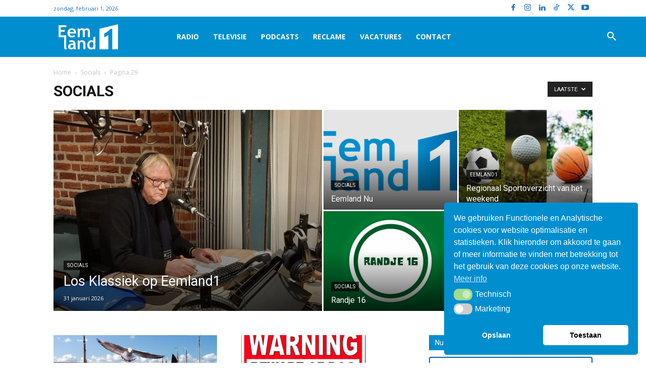

--- FILE ---
content_type: text/html; charset=UTF-8
request_url: https://uitzendinggemist.onrcloud.com/v2/widget/now-on-air/eemland1/
body_size: 5491
content:

<!DOCTYPE html>
<html lang="en" class="h-100">
<head>
    <meta charset="utf-8">
    <meta name="viewport" content="width=device-width, initial-scale=1, shrink-to-fit=no">
    <link rel="stylesheet" href="https://cdnjs.cloudflare.com/ajax/libs/font-awesome/6.2.1/css/all.min.css" integrity="sha512-MV7K8+y+gLIBoVD59lQIYicR65iaqukzvf/nwasF0nqhPay5w/9lJmVM2hMDcnK1OnMGCdVK+iQrJ7lzPJQd1w==" crossorigin="anonymous" referrerpolicy="no-referrer" />

    <link rel="stylesheet" href="https://stackpath.bootstrapcdn.com/bootstrap/4.5.2/css/bootstrap.min.css"
          integrity="sha384-JcKb8q3iqJ61gNV9KGb8thSsNjpSL0n8PARn9HuZOnIxN0hoP+VmmDGMN5t9UJ0Z" crossorigin="anonymous">
    <title>Eemland1 | Now On Air</title>
    <script src="https://cdnjs.cloudflare.com/ajax/libs/jquery/3.6.0/jquery.min.js"
            integrity="sha512-894YE6QWD5I59HgZOGReFYm4dnWc1Qt5NtvYSaNcOP+u1T9qYdvdihz0PPSiiqn/+/3e7Jo4EaG7TubfWGUrMQ=="
            crossorigin="anonymous" referrerpolicy="no-referrer"></script>
    <link href="https://cdn.jsdelivr.net/npm/select2@4.1.0-rc.0/dist/css/select2.min.css" rel="stylesheet" />
    <script src="https://cdn.jsdelivr.net/npm/select2@4.1.0-rc.0/dist/js/select2.min.js"></script>
    <link rel="icon" type="image/png" href="/assets/img/favicon.png"/>

    

    <style>
        * {
           font-family: -apple-system,BlinkMacSystemFont,"Segoe UI",Roboto,"Helvetica Neue",Arial,"Noto Sans",sans-serif,"Apple Color Emoji","Segoe UI Emoji","Segoe UI Symbol","Noto Color Emoji";;
        }

                b{
            font-weight: 700;
        }
                .btn-left{
            text-align: left;
        }

        .blink_badge{
            animation: blinker 2s ease-in-out infinite;
        }
        @keyframes blinker {

            0% { opacity: 1; }
            33% { opacity: 0; }
            66% { opacity: 1; }
            100% { opacity: 1; }
        }
    </style>
</head>
<style>
    *::-webkit-scrollbar {
        width: 0.5em;
    }

    *::-webkit-scrollbar-track {
        box-shadow: inset 0 0 6px rgba(0, 0, 0, 0.3);
    }

    *::-webkit-scrollbar-thumb {
        background-color: #008ecf;
        outline: 1px solid #008ecf;
    }
    .select2-container .select2-selection--single {
        box-sizing: border-box;
        cursor: pointer;
        display: block;
        height: 39px;
        user-select: none;
        -webkit-user-select: none;
    }
    .select2-container--default .select2-selection--single .select2-selection__rendered {
        color: #444;
        line-height: 36px;
    }
    .select2-container--default .select2-selection--single .select2-selection__arrow {
        height: 26px;
        position: absolute;
        top: 6px;
        right: 1px;
        width: 20px;
    }
    .select2-container--default .select2-results__option--highlighted.select2-results__option--selectable {
        background-color: #008ecf;
        color: #ffffff;
    }
    .select2-container--default .select2-selection--single {
        background-color: #fff;
        border: 1px solid #005e9a;
        border-radius: 4px;
    }
    .select2-container--default .select2-results__option--selected {
        background-color: #005e9a;
    color: #ffffff;    }
    .select2-dropdown {
        border: 1px solid #008ecf;
    }
    .select2-container--default .select2-search--dropdown .select2-search__field {
        border: 1px solid #008ecf;
    }

    :focus-visible {
        outline: -webkit-focus-ring-color auto 0px;
    }

    p{
        color: #191919;
    }
    body {
        background-color: #EAEDEF;
    }
    a{
        color : #008ecf;
    }
    a:hover{
        color : #005e9a;
    }
    a:active{
        color : #008ecf;
    }
    .bg-primary{
        background-color: #008ecf !important;
        color: #ffffff;
    }

    p.middle-bar {
        width: 100%;
        text-align: center;
        border-bottom: 1px solid #DFDFDF;
        line-height: 0.1em;
        margin: 10px 0 20px;
    }

    p.middle-bar span {
        background:#fff;
        padding:0 10px;
    }


    .nav-pills .nav-link.active, .nav-pills .show>.nav-link {
        color: #fff;
        background-color: #005e9a;
    }
    .header-color{
        color: #008ecf;
    }

    .btn-primary {
        color: #fff;
        background-color: #008ecf;
        border-color: #008ecf;
    }
    .btn-primary:hover {
        color: #fff;
        background-color: #008ecf;
        border-color: #008ecf;
    }
    .btn-primary:focus {
        color: #fff;
        background-color: #008ecf;
        border-color: #008ecf;
    }

    .btn-secondary {
        color: #fff;
        background-color: #005e9a;
        border-color: #005e9a;
    }
    .btn-secondary:hover {
        color: #fff;
        background-color: #005e9a;
        border-color: #005e9a;
    }
    .btn-secondary:focus {
        color: #fff;
        background-color: #005e9a;
        border-color: #005e9a;
    }

    .table-header-color{
        background-color: #0163a1;
        color: #000000;
    }

    .footer-color{
    color: #000000;    }
    .footer-color small{
    color: #000000;    }

    .colored-border{
        border-color: #005e9a;
    }

    .table-color {
        background-color: ;
    }


    .card{
        border: 2px solid #008ecf;
    }

    td{
        vertical-align: middle;
        color: #000000;
    }

    .video-js .vjs-menu-button-inline.vjs-slider-active, .video-js .vjs-menu-button-inline:focus, .video-js .vjs-menu-button-inline:hover, .video-js.vjs-no-flex .vjs-menu-button-inline {
        width: 10em
    }

    .video-js .vjs-controls-disabled .vjs-big-play-button {
        display: none !important
    }

    .video-js .vjs-control {
        width: 3em
    }

    .video-js .vjs-menu-button-inline:before {
        width: 1.5em
    }

    .vjs-menu-button-inline .vjs-menu {
        left: 3em
    }

    .vjs-paused.vjs-has-started.video-js .vjs-big-play-button, .video-js.vjs-ended .vjs-big-play-button, .video-js.vjs-paused .vjs-big-play-button {
        display: block
    }

    .video-js .vjs-load-progress div, .vjs-seeking .vjs-big-play-button, .vjs-waiting .vjs-big-play-button {
        display: none !important
    }

    .video-js .vjs-mouse-display:after, .video-js .vjs-play-progress:after {
        padding: 0 .4em .3em
    }

    .video-js.vjs-ended .vjs-loading-spinner {
        display: none;
    }

    .video-js.vjs-ended .vjs-big-play-button {
        display: block !important;
    }

    .video-js *, .video-js:after, .video-js:before {
        box-sizing: inherit;
        font-size: inherit;
        color: inherit;
        line-height: inherit
    }

    .video-js.vjs-fullscreen, .video-js.vjs-fullscreen .vjs-tech {
        width: 100% !important;
        height: 100% !important
    }

    .video-js {
        font-size: 14px;
        overflow: hidden
    }

    .video-js .vjs-control {
        color: inherit
    }

    .video-js .vjs-menu-button-inline:hover, .video-js.vjs-no-flex .vjs-menu-button-inline {
        width: 8.35em
    }

    .video-js .vjs-volume-menu-button.vjs-volume-menu-button-horizontal:hover .vjs-menu .vjs-menu-content {
        height: 3em;
        width: 6.35em
    }

    .video-js .vjs-control:focus:before, .video-js .vjs-control:hover:before {
        text-shadow: 0 0 1em #fff, 0 0 1em #fff, 0 0 1em #fff
    }

    .video-js .vjs-spacer, .video-js .vjs-time-control {
        display: -webkit-box;
        display: -moz-box;
        display: -ms-flexbox;
        display: -webkit-flex;
        display: flex;
        -webkit-box-flex: 1 1 auto;
        -moz-box-flex: 1 1 auto;
        -webkit-flex: 1 1 auto;
        -ms-flex: 1 1 auto;
        flex: 1 1 auto
    }

    .video-js .vjs-time-control {
        -webkit-box-flex: 0 1 auto;
        -moz-box-flex: 0 1 auto;
        -webkit-flex: 0 1 auto;
        -ms-flex: 0 1 auto;
        flex: 0 1 auto;
        width: auto
    }

    .video-js .vjs-time-control.vjs-time-divider {
        width: 14px
    }

    .video-js .vjs-time-control.vjs-time-divider div {
        width: 100%;
        text-align: center
    }

    .video-js .vjs-time-control.vjs-current-time {
        margin-left: 1em
    }

    .video-js .vjs-time-control .vjs-current-time-display, .video-js .vjs-time-control .vjs-duration-display {
        width: 100%
    }

    .video-js .vjs-time-control .vjs-current-time-display {
        text-align: right
    }

    .video-js .vjs-time-control .vjs-duration-display {
        text-align: left
    }

    .video-js .vjs-play-progress:before, .video-js .vjs-progress-control .vjs-play-progress:before, .video-js .vjs-remaining-time, .video-js .vjs-volume-level:after, .video-js .vjs-volume-level:before, .video-js.vjs-live .vjs-time-control.vjs-current-time, .video-js.vjs-live .vjs-time-control.vjs-duration, .video-js.vjs-live .vjs-time-control.vjs-time-divider, .video-js.vjs-no-flex .vjs-time-control.vjs-remaining-time {

    }

    .video-js.vjs-no-flex .vjs-time-control {
        display: table-cell;
        width: 4em
    }

    .video-js .vjs-progress-control {
        position: absolute;
        left: 0;
        right: 0;
        width: 100%;
                height: 0em;
                top: -.5em
    }

    .video-js .vjs-progress-control .vjs-load-progress, .video-js .vjs-progress-control .vjs-play-progress, .video-js .vjs-progress-control .vjs-progress-holder {
        height: 100%
    }

    .video-js .vjs-progress-control .vjs-progress-holder {
        margin: 0
    }

    .video-js .vjs-progress-control:hover {
        height: 1.5em;
        top: -1.5em
    }
        .video-js .vjs-progress-control:hover {
        height: 35px;
        top: -1.5em;
    }
    
    .video-js .vjs-control-bar {
        -webkit-transition: -webkit-transform .1s ease 0s;
        -moz-transition: -moz-transform .1s ease 0s;
        -ms-transition: -ms-transform .1s ease 0s;
        -o-transition: -o-transform .1s ease 0s;
        transition: transform .1s ease 0s
    }

    .video-js.not-hover.vjs-has-started.vjs-paused.vjs-user-active .vjs-control-bar, .video-js.not-hover.vjs-has-started.vjs-paused.vjs-user-inactive .vjs-control-bar, .video-js.not-hover.vjs-has-started.vjs-playing.vjs-user-active .vjs-control-bar, .video-js.not-hover.vjs-has-started.vjs-playing.vjs-user-inactive .vjs-control-bar, .video-js.vjs-has-started.vjs-playing.vjs-user-inactive .vjs-control-bar {
        visibility: visible;
        opacity: 1;
        -webkit-backface-visibility: hidden;
        -webkit-transform: translateY(3em);
        -moz-transform: translateY(3em);
        -ms-transform: translateY(3em);
        -o-transform: translateY(3em);
        transform: translateY(3em);
        -webkit-transition: -webkit-transform 1s ease 0s;
        -moz-transition: -moz-transform 1s ease 0s;
        -ms-transition: -ms-transform 1s ease 0s;
        -o-transition: -o-transform 1s ease 0s;
        transition: transform 1s ease 0s
    }

    .video-js.not-hover.vjs-has-started.vjs-paused.vjs-user-active .vjs-progress-control, .video-js.not-hover.vjs-has-started.vjs-paused.vjs-user-inactive .vjs-progress-control, .video-js.not-hover.vjs-has-started.vjs-playing.vjs-user-active .vjs-progress-control, .video-js.not-hover.vjs-has-started.vjs-playing.vjs-user-inactive .vjs-progress-control, .video-js.vjs-has-started.vjs-playing.vjs-user-inactive .vjs-progress-control {
        height: .25em;
        top: -.25em;
        pointer-events: none;
        -webkit-transition: height 1s, top 1s;
        -moz-transition: height 1s, top 1s;
        -ms-transition: height 1s, top 1s;
        -o-transition: height 1s, top 1s;
        transition: height 1s, top 1s
    }

    .video-js.not-hover.vjs-has-started.vjs-paused.vjs-user-active.vjs-fullscreen .vjs-progress-control, .video-js.not-hover.vjs-has-started.vjs-paused.vjs-user-inactive.vjs-fullscreen .vjs-progress-control, .video-js.not-hover.vjs-has-started.vjs-playing.vjs-user-active.vjs-fullscreen .vjs-progress-control, .video-js.not-hover.vjs-has-started.vjs-playing.vjs-user-inactive.vjs-fullscreen .vjs-progress-control, .video-js.vjs-has-started.vjs-playing.vjs-user-inactive.vjs-fullscreen .vjs-progress-control {
        opacity: 0;
        -webkit-transition: opacity 1s ease 1s;
        -moz-transition: opacity 1s ease 1s;
        -ms-transition: opacity 1s ease 1s;
        -o-transition: opacity 1s ease 1s;
        transition: opacity 1s ease 1s
    }

    .video-js.vjs-live .vjs-live-control {
        margin-left: 1em
    }

    .video-js .vjs-big-play-button {
        top: 50%;
        left: 50%;
        margin-left: -1em;
        margin-top: -1em;
        width: 2em;
        height: 2em;
        line-height: 2em;
        border: none;
        border-radius: 50%;
        font-size: 3.5em;
        background-color: #0163a1;
        color: white;
        -webkit-transition: border-color .4s, outline .4s, background-color .4s;
        -moz-transition: border-color .4s, outline .4s, background-color .4s;
        -ms-transition: border-color .4s, outline .4s, background-color .4s;
        -o-transition: border-color .4s, outline .4s, background-color .4s;
        transition: border-color .4s, outline .4s, background-color .4s
    }

    .video-js .vjs-menu-button-popup .vjs-menu {
        left: -3em
    }

    .video-js .vjs-menu-button-popup .vjs-menu .vjs-menu-content {
        background-color: transparent;
        width: 12em;
        left: -1.5em;
        padding-bottom: .5em
    }

    .video-js .vjs-menu-button-popup .vjs-menu .vjs-menu-item, .video-js .vjs-menu-button-popup .vjs-menu .vjs-menu-title {
        background-color: #151b17;
        margin: .3em 0;
        padding: .5em;
        border-radius: .3em
    }

    .video-js .vjs-menu-button-popup .vjs-menu .vjs-menu-item.vjs-selected {
        background-color: #0163a1;
    }

    .video-js .vjs-big-play-button {
        background-color: #0163a1;
        font-size: 2.5em;
        border-radius: 0%;
                margin-top: -0.5em !important
    }

    .video-js:hover .vjs-big-play-button, .video-js .vjs-big-play-button:focus, .video-js .vjs-big-play-button:active {
        background-color: #0163a1;
    }

    .video-js .vjs-loading-spinner {
        border-color: #0163a1;
    }

    .video-js .vjs-control-bar2 {
        background-color: white
    }

    .video-js .vjs-control-bar {
        background-color: #0163a1 !important;
        color: #ffffff;
        font-size: 14px;
    }

    .video-js .vjs-play-progress, .video-js .vjs-volume-level {
        background-color: #ffffff;
    }

    .vjs-icon-circle:before, .vjs-seek-to-live-control .vjs-icon-placeholder:before, .video-js .vjs-volume-level:before, .video-js .vjs-play-progress:before {
        content: "";
    }

    .video-js .vjs-fullscreen-control {
        cursor: pointer;
        flex: none;
        display: none;
    }

    .video-js .vjs-picture-in-picture-control {
        cursor: pointer;
        flex: none;
        display: none;
    }


    .video-js-responsive-container .video-js {
                height: 601px;
                width: 100% !important;
        top: 0;
        left: 0;
        border: 0px solid black;
        border-radius: .3rem;
    }

    .video-js {
        display: block;
        vertical-align: top;
        box-sizing: border-box;
        color: #fff;
        background-color: #0163a1;
        position: relative;
        padding: 0;
        font-size: 10px;
        line-height: 1;
        font-weight: normal;
        font-style: normal;
        font-family: Arial, Helvetica, sans-serif;
        word-break: initial;
    }

    .vjs-poster {
        display: inline-block;
        vertical-align: middle;
        background-repeat: no-repeat;
        background-position: 50% 50%;
        background-size: contain;
        background-color: #0163a1;
        cursor: pointer;
        margin: 0;
        padding: 0;
        position: absolute;
        top: 0;
        right: 0;
        bottom: 0;
        left: 0;
        height: 100%;
    }
    .video-js .vjs-progress-control .vjs-progress-holder {
        margin: 0;
        height: 20px;
    }
    body{
        overflow-x: hidden;
    }
    input[type="date"]::-webkit-calendar-picker-indicator {
        background: transparent;
        bottom: 0;
        color: transparent;
        cursor: pointer;
        height: auto;
        left: 0;
        position: absolute;
        right: 0;
        top: 0;
        width: auto;
    }
</style>
<body>
<div class="">
    <div class="row align-items-center">

            <div class="col-sm-12">

               <div id="now_onair">

               </div>
            </div>


        </div>
    </div>

</body>

<script>

    description_array = [];
    get_now_onair();
function get_now_onair(){

    current_day = 7;
    $.post("/api/get-schedule/",
        {
            slug: 'eemland1',
            day_id: current_day
        }, function (data) {
            data = JSON.parse(data);

            // clear the schedule
            $('#now_onair').html('');
            // foreach schedule item, make a list item
            data.forEach(function (item) {
                var start_time = item.start_show;
                var end_time = item.end_show;
                var program_name = item.program_name;
                var presenter_name = item.presenter_name;
                var description = item.description;
                var image_path = item.image_path;
                var image = '';

                // get the day of today, so we can see if the day selected is today

                // give a random id to the description only numbers
                var id = Math.floor(Math.random() * 1000000000);

                // add the description to the array
                description_array[id] = description;

                // if the description is more than 100 characters, cut it off, but add a read more button
                if(description.length > 250){
                    description = description.substring(0, 250) + '...';
                    description = description + ' <a href="#" onclick="open_description(\'' + id + '\');" class="text-primary">Lees meer</a>';
                }

                // als er geen description is, zet het op een lege string
                if(description === ''){
                    container_description = '';
                }else{
                    container_description = '<p class="card-text mb-2" style="line-height: 1.2" id="description_' + id + '"><small>'+description+'</small></p>'
                }

                if(presenter_name === ''){
                    presenter_container = '';
                }else{
                    presenter_container = '<p class="card-text mb-0" style="line-height:1.2">Met '+presenter_name+'</p>';
                }

                if(current_day){
                    extra_date_text = 'Vandaag van ';

                    // dagdeel
                    if (item.real_start_show >= 0 && item.real_start_show < 6) {
                        extra_date_text = 'Vannacht van ';
                    }else if (item.real_start_show >= 6 && item.real_start_show < 12) {
                        extra_date_text = 'Deze morgen van ';
                    }else if (item.real_start_show  >= 12 && item.real_start_show  < 18) {
                        extra_date_text = 'Vanmiddag van ';
                    }else if (item.real_start_show  >= 18) {
                        extra_date_text = 'Vanavond van ';
                    }

                }else{
                    extra_date_text = 'Van ';
                }


                timestring = start_time + ' tot ' + end_time;

                //if next_show is not defined, its false;
                if(typeof next_show === 'undefined'){
                    next_show = false;
                }

                listen_od_btn = '<a href="/sys/eemland1/'+item.deeplink+'?loc=schedule" target="_blank" class="btn btn-secondary btn-sm w-100 mt-1 mb-1 btn-left"><i class="fa-solid fa-arrow-rotate-left" style="width: 20px"></i> Luister terug</a>';
                listen_mobile_od_btn = '<a href="/sys/eemland1/'+item.deeplink+'?loc=schedule" target="_blank" class="btn btn-secondary btn-sm mt-1 mb-1 btn-left"><i class="fa-solid fa-arrow-rotate-left" style="width: 20px"></i> Luister terug</a>'

                if(next_show){
                    extra_date_text = 'Straks van '
                }
                next_show = false;
                // now check if it's the same hour as we're in now
                if(item.real_start_show <= 17 && item.real_end_show  >= 18 && current_day){
                    live_icon = '<span class="badge bg-danger text-white" style="background: #ff283c!important"><Small><i class="fas fa-circle blink_badge"></i></small> LIVE</span>';
                    extra_date_text = '';
                    listen_live_btn = '<a href="https://live.eemland1.nl/radio" target="_blank" class="btn btn-primary btn-left btn-sm w-100 mb-1" style="background: #ff283c!important; border: 1px solid #ff283c!important; margin-top:30px"><i class="fa-solid fa-play" style="width: 20px"></i> Luister live</a>';
                    listen_live_btn_mobile = '<a href="https://live.eemland1.nl/radio" target="_blank" class="btn btn-primary btn-sm mt-1 mb-1 btn-left float-right" style="background: #ff283c!important; border: 1px solid #ff283c!important;"><i class="fa-solid fa-play" style="width: 20px"></i> Luister live</a>';

                    timestring = 'tot ' + end_time;
                    next_show = true;
                }else{
                    return;
                }

                if(item.show_in_ondemand !== true){
                    listen_od_btn = '';
                    listen_mobile_od_btn = '';
                }


                if(image_path !== ''){
                    image = '<img src="'+image_path+'" class="img-fluid" style="border-radius: 5px; width: 100%;">';
                    imagecol = '<div class="col-md-2 col-3 text-center my-auto" style="padding:10px;">'+image+'</div>';
                    nrm_col = 'col-md-8 col-9'
                }else{
                    imagecol = '';
                    nrm_col = 'col-md-10 col-12'
                }

                var html = '<div class="card mb-2" style="border: 2px solid #0163a1; background: ">' +
                    '<div class="card-body" style="padding: 1rem;">' +
                    '<p class="card-text mb-1 d-none d-md-block" style="text-align:right;position:absolute;right:17px;">' + live_icon + ' <b>' + extra_date_text + timestring + '</b></p>' +
                    '<div class="row">' +
                    imagecol +
                    '<div class="'+ nrm_col + ' my-auto">' +
                    '<h5 class="card-title" style="color:#0163a1"><b>'+program_name+'</b></h5>' +
                    presenter_container +
                    container_description +
                    '<p class="card-text mb-1 d-md-none">' + live_icon + ' <b style="font-size: 95%">' + extra_date_text + timestring + '</b></p>' +
                    '</div>' +
                    '<div class="col-md-2 col-12 text-center my-auto d-none d-md-block">' +
                    listen_live_btn +
                    listen_od_btn +
                    '</div>' +
                    '<div class="col-md-2 col-12 my-auto d-md-none">' +
                    '<div>' +
                    listen_mobile_od_btn +
                    listen_live_btn_mobile +
                    '</div>' +
                    '</div>' +
                    '</div>' +
                    '</div>';

                $('#now_onair').append(html);
            });
        });

}

// every 20 seconds, refresh the now on air
    setInterval(function(){
        get_now_onair();
    }, 20000);

    function open_onr4media(){
        window.open('https://onr4media.com/uitzending-gemist/', '_blank');
    }



</script>
<script async src="https://www.googletagmanager.com/gtag/js?id=G-SRE1JGWK5Q"></script>
<script>
    var _gaq = _gaq || [];
    window.dataLayer = window.dataLayer || [];
    function gtag(){dataLayer.push(arguments);}
    gtag('js', new Date());
    gtag('config', 'G-SRE1JGWK5Q');
    gtag('event', 'Eemland1', {
        'broadcaster' : 'Eemland1',
    });




</script>
<script src="https://cdn.jsdelivr.net/npm/popper.js@1.12.9/dist/umd/popper.min.js" integrity="sha384-ApNbgh9B+Y1QKtv3Rn7W3mgPxhU9K/ScQsAP7hUibX39j7fakFPskvXusvfa0b4Q" crossorigin="anonymous"></script>
<script src="https://cdn.jsdelivr.net/npm/bootstrap@4.0.0/dist/js/bootstrap.min.js" integrity="sha384-JZR6Spejh4U02d8jOt6vLEHfe/JQGiRRSQQxSfFWpi1MquVdAyjUar5+76PVCmYl" crossorigin="anonymous"></script>
</html>

--- FILE ---
content_type: text/html; charset=UTF-8
request_url: https://uitzendinggemist.onrcloud.com/api/get-schedule/
body_size: 888
content:
[
    {
        "show_id": "316",
        "program_name": "The Music-choice",
        "presenter_name": "",
        "description": "",
        "image_path": "",
        "start_show": "00:00",
        "end_show": "02:00",
        "deeplink": "the_music-choice",
        "show_in_ondemand": true,
        "real_start_show": 0,
        "real_end_show": 2
    },
    {
        "show_id": "803",
        "program_name": "Eemland1 Muzieknacht",
        "presenter_name": "",
        "description": "",
        "image_path": "",
        "start_show": "02:00",
        "end_show": "08:00",
        "deeplink": "eemland1_muzieknacht",
        "show_in_ondemand": false,
        "real_start_show": 2,
        "real_end_show": 8
    },
    {
        "show_id": "122",
        "program_name": "Verrekijker \/ Zingerdewijs",
        "presenter_name": "",
        "description": "Christelijk muziekprogramma voor kinderen en volwassenen",
        "image_path": "",
        "start_show": "08:00",
        "end_show": "09:00",
        "deeplink": "verrekijker_\/_zingerdewijs",
        "show_in_ondemand": true,
        "real_start_show": 8,
        "real_end_show": 9
    },
    {
        "show_id": "549",
        "program_name": "Zondagmorgen non-stop",
        "presenter_name": "",
        "description": "Nederlands- en Engelstalige gospel, praise en worship",
        "image_path": "",
        "start_show": "09:00",
        "end_show": "10:00",
        "deeplink": "zondagmorgen_non-stop",
        "show_in_ondemand": false,
        "real_start_show": 9,
        "real_end_show": 10
    },
    {
        "show_id": "806",
        "program_name": "Mooi Gospel (en Praisemuziek)",
        "presenter_name": "",
        "description": "",
        "image_path": "",
        "start_show": "10:00",
        "end_show": "11:00",
        "deeplink": "mooi_gospel_(en_praisemuziek)",
        "show_in_ondemand": true,
        "real_start_show": 10,
        "real_end_show": 11
    },
    {
        "show_id": "125",
        "program_name": "L-Ternative",
        "presenter_name": "",
        "description": "Hedendaagse (nieuwe) muziek met een christelijke boodschap",
        "image_path": "",
        "start_show": "11:00",
        "end_show": "12:00",
        "deeplink": "l-ternative",
        "show_in_ondemand": false,
        "real_start_show": 11,
        "real_end_show": 12
    },
    {
        "show_id": "466",
        "program_name": "Eemland1 Nonstop",
        "presenter_name": "",
        "description": "De beste muziekmix van de regio Eemland!",
        "image_path": "",
        "start_show": "12:00",
        "end_show": "14:00",
        "deeplink": "eemland1_nonstop",
        "show_in_ondemand": false,
        "real_start_show": 12,
        "real_end_show": 14
    },
    {
        "show_id": "312",
        "program_name": "Station C",
        "presenter_name": "",
        "description": "Vertrekpunt voor een reis langs Nederlands- en Engelstalige gospel, praise en worship",
        "image_path": "",
        "start_show": "14:00",
        "end_show": "15:00",
        "deeplink": "station_c",
        "show_in_ondemand": true,
        "real_start_show": 14,
        "real_end_show": 15
    },
    {
        "show_id": "126",
        "program_name": "Samen Bijbellezen",
        "presenter_name": "",
        "description": "Panelprogramma waarin bijbelteksten worden besproken afgewisseld met religieuze muziek",
        "image_path": "",
        "start_show": "15:00",
        "end_show": "16:00",
        "deeplink": "samen_bijbellezen",
        "show_in_ondemand": true,
        "real_start_show": 15,
        "real_end_show": 16
    },
    {
        "show_id": "127",
        "program_name": "Luisteren naar Op verzoek",
        "presenter_name": "Emmy & Geertje",
        "description": "Christelijk verzoekplatenprogramma \u2013 Opverzoek@eemland1.nl of 033-2987171",
        "image_path": "",
        "start_show": "16:00",
        "end_show": "18:00",
        "deeplink": "luisteren_naar_op_verzoek",
        "show_in_ondemand": true,
        "real_start_show": 16,
        "real_end_show": 18
    },
    {
        "show_id": "128",
        "program_name": "Rejoice",
        "presenter_name": "",
        "description": "Gospelmuziek",
        "image_path": "",
        "start_show": "18:00",
        "end_show": "19:00",
        "deeplink": "rejoice",
        "show_in_ondemand": true,
        "real_start_show": 18,
        "real_end_show": 19
    },
    {
        "show_id": "129",
        "program_name": "Los klassiek",
        "presenter_name": "Henk de Graaf",
        "description": "Klassieke muziek van Bach tot Wagner",
        "image_path": "",
        "start_show": "19:00",
        "end_show": "21:00",
        "deeplink": "los_klassiek",
        "show_in_ondemand": true,
        "real_start_show": 19,
        "real_end_show": 21
    },
    {
        "show_id": "130",
        "program_name": "Je raakt er niet Los van",
        "presenter_name": "Emmy van Twillert",
        "description": "Christelijk maatschappelijk gespreksprogramma",
        "image_path": "",
        "start_show": "21:00",
        "end_show": "23:00",
        "deeplink": "je_raakt_er_niet_los_van",
        "show_in_ondemand": true,
        "real_start_show": 21,
        "real_end_show": 23
    },
    {
        "show_id": "111",
        "program_name": "Jazz aan de Amer",
        "presenter_name": "Storm Bakker",
        "description": "Voor de liefhebber van jazz",
        "image_path": "",
        "start_show": "23:00",
        "end_show": "00:00",
        "deeplink": "jazz_aan_de_amer",
        "show_in_ondemand": true,
        "real_start_show": 23,
        "real_end_show": 0
    }
]